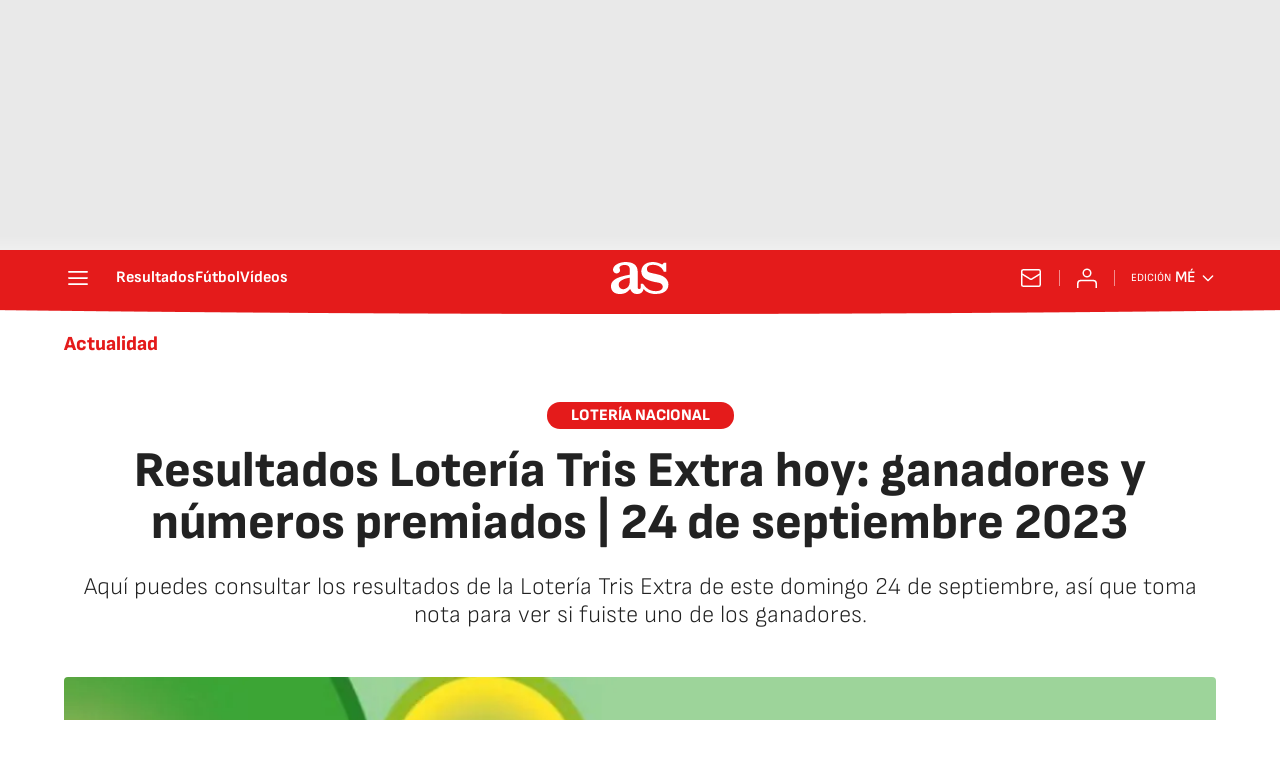

--- FILE ---
content_type: application/x-javascript;charset=utf-8
request_url: https://smetrics.as.com/id?d_visid_ver=5.4.0&d_fieldgroup=A&mcorgid=2387401053DB208C0A490D4C%40AdobeOrg&mid=85667664567807630443025616696666963144&ts=1769824676674
body_size: -38
content:
{"mid":"85667664567807630443025616696666963144"}